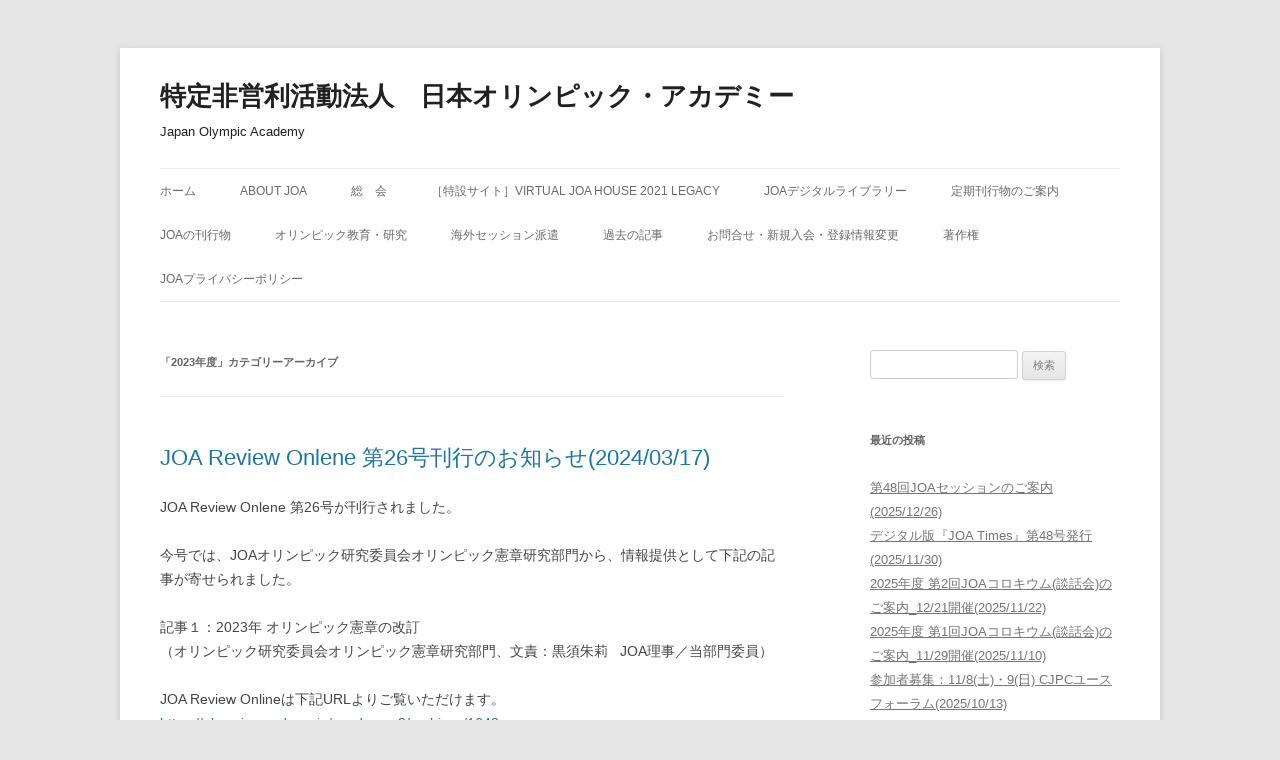

--- FILE ---
content_type: text/html; charset=UTF-8
request_url: https://olympic-academy.jp/category/%E3%82%AA%E3%83%AA%E3%83%B3%E3%83%94%E3%83%83%E3%82%AF%E6%95%99%E8%82%B2%E3%83%BB%E7%A0%94%E7%A9%B6/joa%E3%82%B3%E3%83%AD%E3%82%AD%E3%82%A6%E3%83%A0/2023%E5%B9%B4%E5%BA%A6/
body_size: 57574
content:
<!DOCTYPE html>
<!--[if IE 7]>
<html class="ie ie7" lang="ja">
<![endif]-->
<!--[if IE 8]>
<html class="ie ie8" lang="ja">
<![endif]-->
<!--[if !(IE 7) & !(IE 8)]><!-->
<html lang="ja">
<!--<![endif]-->
<head>
<meta charset="UTF-8" />
<meta name="viewport" content="width=device-width" />
<title>2023年度 | 特定非営利活動法人　日本オリンピック・アカデミー</title>
<link rel="profile" href="https://gmpg.org/xfn/11" />
<link rel="pingback" href="https://olympic-academy.jp/wordpress/xmlrpc.php">
<!--[if lt IE 9]>
<script src="https://olympic-academy.jp/wordpress/wp-content/themes/twentytwelve/js/html5.js?ver=3.7.0" type="text/javascript"></script>
<![endif]-->
<meta name='robots' content='max-image-preview:large' />
<link rel="alternate" type="application/rss+xml" title="特定非営利活動法人　日本オリンピック・アカデミー &raquo; フィード" href="https://olympic-academy.jp/feed/" />
<link rel="alternate" type="application/rss+xml" title="特定非営利活動法人　日本オリンピック・アカデミー &raquo; コメントフィード" href="https://olympic-academy.jp/comments/feed/" />
<link rel="alternate" type="application/rss+xml" title="特定非営利活動法人　日本オリンピック・アカデミー &raquo; 2023年度 カテゴリーのフィード" href="https://olympic-academy.jp/category/%e3%82%aa%e3%83%aa%e3%83%b3%e3%83%94%e3%83%83%e3%82%af%e6%95%99%e8%82%b2%e3%83%bb%e7%a0%94%e7%a9%b6/joa%e3%82%b3%e3%83%ad%e3%82%ad%e3%82%a6%e3%83%a0/2023%e5%b9%b4%e5%ba%a6/feed/" />
<script type="text/javascript">
/* <![CDATA[ */
window._wpemojiSettings = {"baseUrl":"https:\/\/s.w.org\/images\/core\/emoji\/15.0.3\/72x72\/","ext":".png","svgUrl":"https:\/\/s.w.org\/images\/core\/emoji\/15.0.3\/svg\/","svgExt":".svg","source":{"concatemoji":"https:\/\/olympic-academy.jp\/wordpress\/wp-includes\/js\/wp-emoji-release.min.js?ver=6.5.7"}};
/*! This file is auto-generated */
!function(i,n){var o,s,e;function c(e){try{var t={supportTests:e,timestamp:(new Date).valueOf()};sessionStorage.setItem(o,JSON.stringify(t))}catch(e){}}function p(e,t,n){e.clearRect(0,0,e.canvas.width,e.canvas.height),e.fillText(t,0,0);var t=new Uint32Array(e.getImageData(0,0,e.canvas.width,e.canvas.height).data),r=(e.clearRect(0,0,e.canvas.width,e.canvas.height),e.fillText(n,0,0),new Uint32Array(e.getImageData(0,0,e.canvas.width,e.canvas.height).data));return t.every(function(e,t){return e===r[t]})}function u(e,t,n){switch(t){case"flag":return n(e,"\ud83c\udff3\ufe0f\u200d\u26a7\ufe0f","\ud83c\udff3\ufe0f\u200b\u26a7\ufe0f")?!1:!n(e,"\ud83c\uddfa\ud83c\uddf3","\ud83c\uddfa\u200b\ud83c\uddf3")&&!n(e,"\ud83c\udff4\udb40\udc67\udb40\udc62\udb40\udc65\udb40\udc6e\udb40\udc67\udb40\udc7f","\ud83c\udff4\u200b\udb40\udc67\u200b\udb40\udc62\u200b\udb40\udc65\u200b\udb40\udc6e\u200b\udb40\udc67\u200b\udb40\udc7f");case"emoji":return!n(e,"\ud83d\udc26\u200d\u2b1b","\ud83d\udc26\u200b\u2b1b")}return!1}function f(e,t,n){var r="undefined"!=typeof WorkerGlobalScope&&self instanceof WorkerGlobalScope?new OffscreenCanvas(300,150):i.createElement("canvas"),a=r.getContext("2d",{willReadFrequently:!0}),o=(a.textBaseline="top",a.font="600 32px Arial",{});return e.forEach(function(e){o[e]=t(a,e,n)}),o}function t(e){var t=i.createElement("script");t.src=e,t.defer=!0,i.head.appendChild(t)}"undefined"!=typeof Promise&&(o="wpEmojiSettingsSupports",s=["flag","emoji"],n.supports={everything:!0,everythingExceptFlag:!0},e=new Promise(function(e){i.addEventListener("DOMContentLoaded",e,{once:!0})}),new Promise(function(t){var n=function(){try{var e=JSON.parse(sessionStorage.getItem(o));if("object"==typeof e&&"number"==typeof e.timestamp&&(new Date).valueOf()<e.timestamp+604800&&"object"==typeof e.supportTests)return e.supportTests}catch(e){}return null}();if(!n){if("undefined"!=typeof Worker&&"undefined"!=typeof OffscreenCanvas&&"undefined"!=typeof URL&&URL.createObjectURL&&"undefined"!=typeof Blob)try{var e="postMessage("+f.toString()+"("+[JSON.stringify(s),u.toString(),p.toString()].join(",")+"));",r=new Blob([e],{type:"text/javascript"}),a=new Worker(URL.createObjectURL(r),{name:"wpTestEmojiSupports"});return void(a.onmessage=function(e){c(n=e.data),a.terminate(),t(n)})}catch(e){}c(n=f(s,u,p))}t(n)}).then(function(e){for(var t in e)n.supports[t]=e[t],n.supports.everything=n.supports.everything&&n.supports[t],"flag"!==t&&(n.supports.everythingExceptFlag=n.supports.everythingExceptFlag&&n.supports[t]);n.supports.everythingExceptFlag=n.supports.everythingExceptFlag&&!n.supports.flag,n.DOMReady=!1,n.readyCallback=function(){n.DOMReady=!0}}).then(function(){return e}).then(function(){var e;n.supports.everything||(n.readyCallback(),(e=n.source||{}).concatemoji?t(e.concatemoji):e.wpemoji&&e.twemoji&&(t(e.twemoji),t(e.wpemoji)))}))}((window,document),window._wpemojiSettings);
/* ]]> */
</script>
<style id='wp-emoji-styles-inline-css' type='text/css'>

	img.wp-smiley, img.emoji {
		display: inline !important;
		border: none !important;
		box-shadow: none !important;
		height: 1em !important;
		width: 1em !important;
		margin: 0 0.07em !important;
		vertical-align: -0.1em !important;
		background: none !important;
		padding: 0 !important;
	}
</style>
<link rel='stylesheet' id='wp-block-library-css' href='https://olympic-academy.jp/wordpress/wp-includes/css/dist/block-library/style.min.css?ver=6.5.7' type='text/css' media='all' />
<style id='wp-block-library-theme-inline-css' type='text/css'>
.wp-block-audio figcaption{color:#555;font-size:13px;text-align:center}.is-dark-theme .wp-block-audio figcaption{color:#ffffffa6}.wp-block-audio{margin:0 0 1em}.wp-block-code{border:1px solid #ccc;border-radius:4px;font-family:Menlo,Consolas,monaco,monospace;padding:.8em 1em}.wp-block-embed figcaption{color:#555;font-size:13px;text-align:center}.is-dark-theme .wp-block-embed figcaption{color:#ffffffa6}.wp-block-embed{margin:0 0 1em}.blocks-gallery-caption{color:#555;font-size:13px;text-align:center}.is-dark-theme .blocks-gallery-caption{color:#ffffffa6}.wp-block-image figcaption{color:#555;font-size:13px;text-align:center}.is-dark-theme .wp-block-image figcaption{color:#ffffffa6}.wp-block-image{margin:0 0 1em}.wp-block-pullquote{border-bottom:4px solid;border-top:4px solid;color:currentColor;margin-bottom:1.75em}.wp-block-pullquote cite,.wp-block-pullquote footer,.wp-block-pullquote__citation{color:currentColor;font-size:.8125em;font-style:normal;text-transform:uppercase}.wp-block-quote{border-left:.25em solid;margin:0 0 1.75em;padding-left:1em}.wp-block-quote cite,.wp-block-quote footer{color:currentColor;font-size:.8125em;font-style:normal;position:relative}.wp-block-quote.has-text-align-right{border-left:none;border-right:.25em solid;padding-left:0;padding-right:1em}.wp-block-quote.has-text-align-center{border:none;padding-left:0}.wp-block-quote.is-large,.wp-block-quote.is-style-large,.wp-block-quote.is-style-plain{border:none}.wp-block-search .wp-block-search__label{font-weight:700}.wp-block-search__button{border:1px solid #ccc;padding:.375em .625em}:where(.wp-block-group.has-background){padding:1.25em 2.375em}.wp-block-separator.has-css-opacity{opacity:.4}.wp-block-separator{border:none;border-bottom:2px solid;margin-left:auto;margin-right:auto}.wp-block-separator.has-alpha-channel-opacity{opacity:1}.wp-block-separator:not(.is-style-wide):not(.is-style-dots){width:100px}.wp-block-separator.has-background:not(.is-style-dots){border-bottom:none;height:1px}.wp-block-separator.has-background:not(.is-style-wide):not(.is-style-dots){height:2px}.wp-block-table{margin:0 0 1em}.wp-block-table td,.wp-block-table th{word-break:normal}.wp-block-table figcaption{color:#555;font-size:13px;text-align:center}.is-dark-theme .wp-block-table figcaption{color:#ffffffa6}.wp-block-video figcaption{color:#555;font-size:13px;text-align:center}.is-dark-theme .wp-block-video figcaption{color:#ffffffa6}.wp-block-video{margin:0 0 1em}.wp-block-template-part.has-background{margin-bottom:0;margin-top:0;padding:1.25em 2.375em}
</style>
<style id='filebird-block-filebird-gallery-style-inline-css' type='text/css'>
ul.filebird-block-filebird-gallery{margin:auto!important;padding:0!important;width:100%}ul.filebird-block-filebird-gallery.layout-grid{display:grid;grid-gap:20px;align-items:stretch;grid-template-columns:repeat(var(--columns),1fr);justify-items:stretch}ul.filebird-block-filebird-gallery.layout-grid li img{border:1px solid #ccc;box-shadow:2px 2px 6px 0 rgba(0,0,0,.3);height:100%;max-width:100%;-o-object-fit:cover;object-fit:cover;width:100%}ul.filebird-block-filebird-gallery.layout-masonry{-moz-column-count:var(--columns);-moz-column-gap:var(--space);column-gap:var(--space);-moz-column-width:var(--min-width);columns:var(--min-width) var(--columns);display:block;overflow:auto}ul.filebird-block-filebird-gallery.layout-masonry li{margin-bottom:var(--space)}ul.filebird-block-filebird-gallery li{list-style:none}ul.filebird-block-filebird-gallery li figure{height:100%;margin:0;padding:0;position:relative;width:100%}ul.filebird-block-filebird-gallery li figure figcaption{background:linear-gradient(0deg,rgba(0,0,0,.7),rgba(0,0,0,.3) 70%,transparent);bottom:0;box-sizing:border-box;color:#fff;font-size:.8em;margin:0;max-height:100%;overflow:auto;padding:3em .77em .7em;position:absolute;text-align:center;width:100%;z-index:2}ul.filebird-block-filebird-gallery li figure figcaption a{color:inherit}

</style>
<style id='classic-theme-styles-inline-css' type='text/css'>
/*! This file is auto-generated */
.wp-block-button__link{color:#fff;background-color:#32373c;border-radius:9999px;box-shadow:none;text-decoration:none;padding:calc(.667em + 2px) calc(1.333em + 2px);font-size:1.125em}.wp-block-file__button{background:#32373c;color:#fff;text-decoration:none}
</style>
<style id='global-styles-inline-css' type='text/css'>
body{--wp--preset--color--black: #000000;--wp--preset--color--cyan-bluish-gray: #abb8c3;--wp--preset--color--white: #fff;--wp--preset--color--pale-pink: #f78da7;--wp--preset--color--vivid-red: #cf2e2e;--wp--preset--color--luminous-vivid-orange: #ff6900;--wp--preset--color--luminous-vivid-amber: #fcb900;--wp--preset--color--light-green-cyan: #7bdcb5;--wp--preset--color--vivid-green-cyan: #00d084;--wp--preset--color--pale-cyan-blue: #8ed1fc;--wp--preset--color--vivid-cyan-blue: #0693e3;--wp--preset--color--vivid-purple: #9b51e0;--wp--preset--color--blue: #21759b;--wp--preset--color--dark-gray: #444;--wp--preset--color--medium-gray: #9f9f9f;--wp--preset--color--light-gray: #e6e6e6;--wp--preset--gradient--vivid-cyan-blue-to-vivid-purple: linear-gradient(135deg,rgba(6,147,227,1) 0%,rgb(155,81,224) 100%);--wp--preset--gradient--light-green-cyan-to-vivid-green-cyan: linear-gradient(135deg,rgb(122,220,180) 0%,rgb(0,208,130) 100%);--wp--preset--gradient--luminous-vivid-amber-to-luminous-vivid-orange: linear-gradient(135deg,rgba(252,185,0,1) 0%,rgba(255,105,0,1) 100%);--wp--preset--gradient--luminous-vivid-orange-to-vivid-red: linear-gradient(135deg,rgba(255,105,0,1) 0%,rgb(207,46,46) 100%);--wp--preset--gradient--very-light-gray-to-cyan-bluish-gray: linear-gradient(135deg,rgb(238,238,238) 0%,rgb(169,184,195) 100%);--wp--preset--gradient--cool-to-warm-spectrum: linear-gradient(135deg,rgb(74,234,220) 0%,rgb(151,120,209) 20%,rgb(207,42,186) 40%,rgb(238,44,130) 60%,rgb(251,105,98) 80%,rgb(254,248,76) 100%);--wp--preset--gradient--blush-light-purple: linear-gradient(135deg,rgb(255,206,236) 0%,rgb(152,150,240) 100%);--wp--preset--gradient--blush-bordeaux: linear-gradient(135deg,rgb(254,205,165) 0%,rgb(254,45,45) 50%,rgb(107,0,62) 100%);--wp--preset--gradient--luminous-dusk: linear-gradient(135deg,rgb(255,203,112) 0%,rgb(199,81,192) 50%,rgb(65,88,208) 100%);--wp--preset--gradient--pale-ocean: linear-gradient(135deg,rgb(255,245,203) 0%,rgb(182,227,212) 50%,rgb(51,167,181) 100%);--wp--preset--gradient--electric-grass: linear-gradient(135deg,rgb(202,248,128) 0%,rgb(113,206,126) 100%);--wp--preset--gradient--midnight: linear-gradient(135deg,rgb(2,3,129) 0%,rgb(40,116,252) 100%);--wp--preset--font-size--small: 13px;--wp--preset--font-size--medium: 20px;--wp--preset--font-size--large: 36px;--wp--preset--font-size--x-large: 42px;--wp--preset--spacing--20: 0.44rem;--wp--preset--spacing--30: 0.67rem;--wp--preset--spacing--40: 1rem;--wp--preset--spacing--50: 1.5rem;--wp--preset--spacing--60: 2.25rem;--wp--preset--spacing--70: 3.38rem;--wp--preset--spacing--80: 5.06rem;--wp--preset--shadow--natural: 6px 6px 9px rgba(0, 0, 0, 0.2);--wp--preset--shadow--deep: 12px 12px 50px rgba(0, 0, 0, 0.4);--wp--preset--shadow--sharp: 6px 6px 0px rgba(0, 0, 0, 0.2);--wp--preset--shadow--outlined: 6px 6px 0px -3px rgba(255, 255, 255, 1), 6px 6px rgba(0, 0, 0, 1);--wp--preset--shadow--crisp: 6px 6px 0px rgba(0, 0, 0, 1);}:where(.is-layout-flex){gap: 0.5em;}:where(.is-layout-grid){gap: 0.5em;}body .is-layout-flex{display: flex;}body .is-layout-flex{flex-wrap: wrap;align-items: center;}body .is-layout-flex > *{margin: 0;}body .is-layout-grid{display: grid;}body .is-layout-grid > *{margin: 0;}:where(.wp-block-columns.is-layout-flex){gap: 2em;}:where(.wp-block-columns.is-layout-grid){gap: 2em;}:where(.wp-block-post-template.is-layout-flex){gap: 1.25em;}:where(.wp-block-post-template.is-layout-grid){gap: 1.25em;}.has-black-color{color: var(--wp--preset--color--black) !important;}.has-cyan-bluish-gray-color{color: var(--wp--preset--color--cyan-bluish-gray) !important;}.has-white-color{color: var(--wp--preset--color--white) !important;}.has-pale-pink-color{color: var(--wp--preset--color--pale-pink) !important;}.has-vivid-red-color{color: var(--wp--preset--color--vivid-red) !important;}.has-luminous-vivid-orange-color{color: var(--wp--preset--color--luminous-vivid-orange) !important;}.has-luminous-vivid-amber-color{color: var(--wp--preset--color--luminous-vivid-amber) !important;}.has-light-green-cyan-color{color: var(--wp--preset--color--light-green-cyan) !important;}.has-vivid-green-cyan-color{color: var(--wp--preset--color--vivid-green-cyan) !important;}.has-pale-cyan-blue-color{color: var(--wp--preset--color--pale-cyan-blue) !important;}.has-vivid-cyan-blue-color{color: var(--wp--preset--color--vivid-cyan-blue) !important;}.has-vivid-purple-color{color: var(--wp--preset--color--vivid-purple) !important;}.has-black-background-color{background-color: var(--wp--preset--color--black) !important;}.has-cyan-bluish-gray-background-color{background-color: var(--wp--preset--color--cyan-bluish-gray) !important;}.has-white-background-color{background-color: var(--wp--preset--color--white) !important;}.has-pale-pink-background-color{background-color: var(--wp--preset--color--pale-pink) !important;}.has-vivid-red-background-color{background-color: var(--wp--preset--color--vivid-red) !important;}.has-luminous-vivid-orange-background-color{background-color: var(--wp--preset--color--luminous-vivid-orange) !important;}.has-luminous-vivid-amber-background-color{background-color: var(--wp--preset--color--luminous-vivid-amber) !important;}.has-light-green-cyan-background-color{background-color: var(--wp--preset--color--light-green-cyan) !important;}.has-vivid-green-cyan-background-color{background-color: var(--wp--preset--color--vivid-green-cyan) !important;}.has-pale-cyan-blue-background-color{background-color: var(--wp--preset--color--pale-cyan-blue) !important;}.has-vivid-cyan-blue-background-color{background-color: var(--wp--preset--color--vivid-cyan-blue) !important;}.has-vivid-purple-background-color{background-color: var(--wp--preset--color--vivid-purple) !important;}.has-black-border-color{border-color: var(--wp--preset--color--black) !important;}.has-cyan-bluish-gray-border-color{border-color: var(--wp--preset--color--cyan-bluish-gray) !important;}.has-white-border-color{border-color: var(--wp--preset--color--white) !important;}.has-pale-pink-border-color{border-color: var(--wp--preset--color--pale-pink) !important;}.has-vivid-red-border-color{border-color: var(--wp--preset--color--vivid-red) !important;}.has-luminous-vivid-orange-border-color{border-color: var(--wp--preset--color--luminous-vivid-orange) !important;}.has-luminous-vivid-amber-border-color{border-color: var(--wp--preset--color--luminous-vivid-amber) !important;}.has-light-green-cyan-border-color{border-color: var(--wp--preset--color--light-green-cyan) !important;}.has-vivid-green-cyan-border-color{border-color: var(--wp--preset--color--vivid-green-cyan) !important;}.has-pale-cyan-blue-border-color{border-color: var(--wp--preset--color--pale-cyan-blue) !important;}.has-vivid-cyan-blue-border-color{border-color: var(--wp--preset--color--vivid-cyan-blue) !important;}.has-vivid-purple-border-color{border-color: var(--wp--preset--color--vivid-purple) !important;}.has-vivid-cyan-blue-to-vivid-purple-gradient-background{background: var(--wp--preset--gradient--vivid-cyan-blue-to-vivid-purple) !important;}.has-light-green-cyan-to-vivid-green-cyan-gradient-background{background: var(--wp--preset--gradient--light-green-cyan-to-vivid-green-cyan) !important;}.has-luminous-vivid-amber-to-luminous-vivid-orange-gradient-background{background: var(--wp--preset--gradient--luminous-vivid-amber-to-luminous-vivid-orange) !important;}.has-luminous-vivid-orange-to-vivid-red-gradient-background{background: var(--wp--preset--gradient--luminous-vivid-orange-to-vivid-red) !important;}.has-very-light-gray-to-cyan-bluish-gray-gradient-background{background: var(--wp--preset--gradient--very-light-gray-to-cyan-bluish-gray) !important;}.has-cool-to-warm-spectrum-gradient-background{background: var(--wp--preset--gradient--cool-to-warm-spectrum) !important;}.has-blush-light-purple-gradient-background{background: var(--wp--preset--gradient--blush-light-purple) !important;}.has-blush-bordeaux-gradient-background{background: var(--wp--preset--gradient--blush-bordeaux) !important;}.has-luminous-dusk-gradient-background{background: var(--wp--preset--gradient--luminous-dusk) !important;}.has-pale-ocean-gradient-background{background: var(--wp--preset--gradient--pale-ocean) !important;}.has-electric-grass-gradient-background{background: var(--wp--preset--gradient--electric-grass) !important;}.has-midnight-gradient-background{background: var(--wp--preset--gradient--midnight) !important;}.has-small-font-size{font-size: var(--wp--preset--font-size--small) !important;}.has-medium-font-size{font-size: var(--wp--preset--font-size--medium) !important;}.has-large-font-size{font-size: var(--wp--preset--font-size--large) !important;}.has-x-large-font-size{font-size: var(--wp--preset--font-size--x-large) !important;}
.wp-block-navigation a:where(:not(.wp-element-button)){color: inherit;}
:where(.wp-block-post-template.is-layout-flex){gap: 1.25em;}:where(.wp-block-post-template.is-layout-grid){gap: 1.25em;}
:where(.wp-block-columns.is-layout-flex){gap: 2em;}:where(.wp-block-columns.is-layout-grid){gap: 2em;}
.wp-block-pullquote{font-size: 1.5em;line-height: 1.6;}
</style>
<link rel='stylesheet' id='twentytwelve-style-css' href='https://olympic-academy.jp/wordpress/wp-content/themes/twentytwelve/style.css?ver=20230328' type='text/css' media='all' />
<link rel='stylesheet' id='twentytwelve-block-style-css' href='https://olympic-academy.jp/wordpress/wp-content/themes/twentytwelve/css/blocks.css?ver=20230213' type='text/css' media='all' />
<!--[if lt IE 9]>
<link rel='stylesheet' id='twentytwelve-ie-css' href='https://olympic-academy.jp/wordpress/wp-content/themes/twentytwelve/css/ie.css?ver=20150214' type='text/css' media='all' />
<![endif]-->
<script type="text/javascript" src="https://olympic-academy.jp/wordpress/wp-includes/js/jquery/jquery.min.js?ver=3.7.1" id="jquery-core-js"></script>
<script type="text/javascript" src="https://olympic-academy.jp/wordpress/wp-includes/js/jquery/jquery-migrate.min.js?ver=3.4.1" id="jquery-migrate-js"></script>
<link rel="https://api.w.org/" href="https://olympic-academy.jp/wp-json/" /><link rel="alternate" type="application/json" href="https://olympic-academy.jp/wp-json/wp/v2/categories/38" /><link rel="EditURI" type="application/rsd+xml" title="RSD" href="https://olympic-academy.jp/wordpress/xmlrpc.php?rsd" />
<meta name="generator" content="WordPress 6.5.7" />

<!-- BEGIN: WP Social Bookmarking Light HEAD --><script>
    (function (d, s, id) {
        var js, fjs = d.getElementsByTagName(s)[0];
        if (d.getElementById(id)) return;
        js = d.createElement(s);
        js.id = id;
        js.src = "//connect.facebook.net/ja_JP/sdk.js#xfbml=1&version=v2.7";
        fjs.parentNode.insertBefore(js, fjs);
    }(document, 'script', 'facebook-jssdk'));
</script>
<style type="text/css">.wp_social_bookmarking_light{
    border: 0 !important;
    padding: 0 !important;
    margin: 0 !important;
}
.wp_social_bookmarking_light div{
    float: left !important;
    border: 0 !important;
    padding: 0 !important;
    margin: 0 5px 0px 0 !important;
    height: 23px !important;
    text-indent: 0 !important;
}
.wp_social_bookmarking_light img{
    border: 0 !important;
    padding: 0;
    margin: 0;
    vertical-align: top !important;
}
.wp_social_bookmarking_light_clear{
    clear: both !important;
}
.wsbl_twitter{
    width: 100px;
}
</style>
<!-- END: WP Social Bookmarking Light HEAD -->
	<style type="text/css" id="twentytwelve-header-css">
			.site-header h1 a,
		.site-header h2 {
			color: #212121;
		}
		</style>
	<link rel="icon" href="https://olympic-academy.jp/wordpress/wp-content/uploads/2020/03/cropped-JOA_logo_2020-32x32.png" sizes="32x32" />
<link rel="icon" href="https://olympic-academy.jp/wordpress/wp-content/uploads/2020/03/cropped-JOA_logo_2020-192x192.png" sizes="192x192" />
<link rel="apple-touch-icon" href="https://olympic-academy.jp/wordpress/wp-content/uploads/2020/03/cropped-JOA_logo_2020-180x180.png" />
<meta name="msapplication-TileImage" content="https://olympic-academy.jp/wordpress/wp-content/uploads/2020/03/cropped-JOA_logo_2020-270x270.png" />
</head>

<body data-rsssl=1 class="archive category category-38 wp-embed-responsive">
<div id="page" class="hfeed site">
	<header id="masthead" class="site-header">
		<hgroup>
			<h1 class="site-title"><a href="https://olympic-academy.jp/" rel="home">特定非営利活動法人　日本オリンピック・アカデミー</a></h1>
			<h2 class="site-description">Japan Olympic Academy</h2>
		</hgroup>

		<nav id="site-navigation" class="main-navigation">
			<button class="menu-toggle">メニュー</button>
			<a class="assistive-text" href="#content">コンテンツへスキップ</a>
			<div class="menu-joa_navi-container"><ul id="menu-joa_navi" class="nav-menu"><li id="menu-item-708" class="menu-item menu-item-type-custom menu-item-object-custom menu-item-home menu-item-708"><a href="https://olympic-academy.jp/">ホーム</a></li>
<li id="menu-item-709" class="menu-item menu-item-type-post_type menu-item-object-page menu-item-has-children menu-item-709"><a href="https://olympic-academy.jp/about-joa/">About JOA</a>
<ul class="sub-menu">
	<li id="menu-item-6371" class="menu-item menu-item-type-post_type menu-item-object-page menu-item-6371"><a href="https://olympic-academy.jp/about-joa/presidential-greeting/">会長挨拶</a></li>
	<li id="menu-item-3590" class="menu-item menu-item-type-post_type menu-item-object-page menu-item-3590"><a href="https://olympic-academy.jp/about-joa/articles/">定款</a></li>
	<li id="menu-item-4582" class="menu-item menu-item-type-post_type menu-item-object-page menu-item-4582"><a href="https://olympic-academy.jp/about-joa/joa-regurations/">規程</a></li>
	<li id="menu-item-6870" class="menu-item menu-item-type-post_type menu-item-object-page menu-item-6870"><a href="https://olympic-academy.jp/about-joa/management-organization-2025/">2025-2026年度JOAの役員と運営体制</a></li>
	<li id="menu-item-5301" class="menu-item menu-item-type-post_type menu-item-object-page menu-item-5301"><a href="https://olympic-academy.jp/about-joa/management-organization-2-2-2/">過去のJOAの役員と運営体制</a></li>
	<li id="menu-item-3589" class="menu-item menu-item-type-post_type menu-item-object-page menu-item-3589"><a href="https://olympic-academy.jp/about-joa/pn/">電子公告</a></li>
	<li id="menu-item-7057" class="menu-item menu-item-type-post_type menu-item-object-page menu-item-7057"><a href="https://olympic-academy.jp/about-joa/action_plan/">活動計画</a></li>
	<li id="menu-item-5086" class="menu-item menu-item-type-post_type menu-item-object-page menu-item-5086"><a href="https://olympic-academy.jp/joa-statement-20210224/">オリンピズムにもとづきジェンダー平等および多様性の尊重をめざす JOAステートメント</a></li>
</ul>
</li>
<li id="menu-item-6233" class="menu-item menu-item-type-post_type menu-item-object-page menu-item-has-children menu-item-6233"><a href="https://olympic-academy.jp/general-assembly-2/">総　会</a>
<ul class="sub-menu">
	<li id="menu-item-2052" class="menu-item menu-item-type-post_type menu-item-object-page menu-item-2052"><a href="https://olympic-academy.jp/past-general-assembly/">過去の総会</a></li>
</ul>
</li>
<li id="menu-item-4539" class="menu-item menu-item-type-post_type menu-item-object-page menu-item-4539"><a href="https://olympic-academy.jp/2020joahouse/">［特設サイト］Virtual JOA HOUSE 2021 Legacy</a></li>
<li id="menu-item-715" class="menu-item menu-item-type-post_type menu-item-object-page menu-item-has-children menu-item-715"><a href="https://olympic-academy.jp/joa_digitallibrary/">JOAデジタルライブラリー</a>
<ul class="sub-menu">
	<li id="menu-item-739" class="menu-item menu-item-type-post_type menu-item-object-page menu-item-739"><a href="https://olympic-academy.jp/joa_digitallibrary/joa_digitalmaterial/">JOAデジタル資料</a></li>
	<li id="menu-item-716" class="menu-item menu-item-type-post_type menu-item-object-page menu-item-has-children menu-item-716"><a href="https://olympic-academy.jp/joa_digitallibrary/joa-times-digital/">JOA Times デジタル</a>
	<ul class="sub-menu">
		<li id="menu-item-6704" class="menu-item menu-item-type-post_type menu-item-object-page menu-item-6704"><a href="https://olympic-academy.jp/joa_digitallibrary/joa-times-digital/joa-times-backnumber/">JOA Times バックナンバー</a></li>
	</ul>
</li>
	<li id="menu-item-717" class="menu-item menu-item-type-post_type menu-item-object-page menu-item-717"><a href="https://olympic-academy.jp/joa_digitallibrary/joa-review-online/">JOA Review Online</a></li>
</ul>
</li>
<li id="menu-item-713" class="menu-item menu-item-type-post_type menu-item-object-page menu-item-713"><a href="https://olympic-academy.jp/%e5%ae%9a%e6%9c%9f%e5%88%8a%e8%a1%8c%e7%89%a9%e3%81%ae%e3%81%94%e6%a1%88%e5%86%85/">定期刊行物のご案内</a></li>
<li id="menu-item-889" class="menu-item menu-item-type-post_type menu-item-object-page menu-item-889"><a href="https://olympic-academy.jp/publications/">JOAの刊行物</a></li>
<li id="menu-item-719" class="menu-item menu-item-type-taxonomy menu-item-object-category current-category-ancestor menu-item-has-children menu-item-719"><a href="https://olympic-academy.jp/category/%e3%82%aa%e3%83%aa%e3%83%b3%e3%83%94%e3%83%83%e3%82%af%e6%95%99%e8%82%b2%e3%83%bb%e7%a0%94%e7%a9%b6/">オリンピック教育・研究</a>
<ul class="sub-menu">
	<li id="menu-item-724" class="menu-item menu-item-type-taxonomy menu-item-object-category menu-item-724"><a href="https://olympic-academy.jp/category/joa%e3%82%bb%e3%83%83%e3%82%b7%e3%83%a7%e3%83%b3/">JOAセッション</a></li>
	<li id="menu-item-720" class="menu-item menu-item-type-taxonomy menu-item-object-category current-category-ancestor menu-item-720"><a href="https://olympic-academy.jp/category/%e3%82%aa%e3%83%aa%e3%83%b3%e3%83%94%e3%83%83%e3%82%af%e6%95%99%e8%82%b2%e3%83%bb%e7%a0%94%e7%a9%b6/joa%e3%82%b3%e3%83%ad%e3%82%ad%e3%82%a6%e3%83%a0/">JOAコロキウム</a></li>
	<li id="menu-item-721" class="menu-item menu-item-type-taxonomy menu-item-object-category menu-item-721"><a href="https://olympic-academy.jp/category/%e3%82%aa%e3%83%aa%e3%83%b3%e3%83%94%e3%83%83%e3%82%af%e6%95%99%e8%82%b2%e3%83%bb%e7%a0%94%e7%a9%b6/%e3%83%ac%e3%82%af%e3%83%81%e3%83%a5%e3%82%a2%e3%83%bc/">レクチュアー</a></li>
	<li id="menu-item-722" class="menu-item menu-item-type-taxonomy menu-item-object-category menu-item-722"><a href="https://olympic-academy.jp/category/%e3%82%aa%e3%83%aa%e3%83%b3%e3%83%94%e3%83%83%e3%82%af%e6%95%99%e8%82%b2%e3%83%bb%e7%a0%94%e7%a9%b6/%e3%82%bb%e3%83%9f%e3%83%8a%e3%83%bc/">セミナー</a></li>
	<li id="menu-item-723" class="menu-item menu-item-type-taxonomy menu-item-object-category menu-item-723"><a href="https://olympic-academy.jp/category/%e3%82%aa%e3%83%aa%e3%83%b3%e3%83%94%e3%83%83%e3%82%af%e6%95%99%e8%82%b2%e3%83%bb%e7%a0%94%e7%a9%b6/%e7%a0%94%e7%a9%b6%e4%bc%9a%e3%83%bb%e8%ac%9b%e6%bc%94%e4%bc%9a/">研究会・講演会</a></li>
</ul>
</li>
<li id="menu-item-991" class="menu-item menu-item-type-taxonomy menu-item-object-category menu-item-991"><a href="https://olympic-academy.jp/category/%e6%b5%b7%e5%a4%96%e3%82%bb%e3%83%83%e3%82%b7%e3%83%a7%e3%83%b3%e6%b4%be%e9%81%a3/">海外セッション派遣</a></li>
<li id="menu-item-5089" class="menu-item menu-item-type-post_type menu-item-object-page menu-item-5089"><a href="https://olympic-academy.jp/past-articles/">過去の記事</a></li>
<li id="menu-item-712" class="menu-item menu-item-type-post_type menu-item-object-page menu-item-712"><a href="https://olympic-academy.jp/about-joa/information/">お問合せ・新規入会・登録情報変更</a></li>
<li id="menu-item-718" class="menu-item menu-item-type-post_type menu-item-object-page menu-item-718"><a href="https://olympic-academy.jp/joa-copyright/">著作権</a></li>
<li id="menu-item-6564" class="menu-item menu-item-type-post_type menu-item-object-page menu-item-6564"><a href="https://olympic-academy.jp/joa_privacy_policy/">JOAプライバシーポリシー</a></li>
</ul></div>		</nav><!-- #site-navigation -->

			</header><!-- #masthead -->

	<div id="main" class="wrapper">

	<section id="primary" class="site-content">
		<div id="content" role="main">

					<header class="archive-header">
				<h1 class="archive-title">
				「<span>2023年度</span>」カテゴリーアーカイブ				</h1>

						</header><!-- .archive-header -->

			
	<article id="post-6552" class="post-6552 post type-post status-publish format-standard hentry category-38 category-joa category-2">
				<header class="entry-header">
			
						<h1 class="entry-title">
				<a href="https://olympic-academy.jp/2024/03/joa-review-onlene-vol26/" rel="bookmark">JOA Review Onlene 第26号刊行のお知らせ(2024/03/17)</a>
			</h1>
								</header><!-- .entry-header -->

				<div class="entry-content">
			<p>JOA Review Onlene 第26号が刊行されました。</p>
<p>今号では、JOAオリンピック研究委員会オリンピック憲章研究部門から、情報提供として下記の記事が寄せられました。</p>
<p>記事１：2023年 オリンピック憲章の改訂<br />
（オリンピック研究委員会オリンピック憲章研究部門、文責：黒須朱莉   JOA理事／当部門委員）</p>
<p>JOA Review Onlineは下記URLよりご覧いただけます。<br />
<a href="https://olympic-academy.jp/wordpress2/archives/1648">https://olympic-academy.jp/wordpress2/archives/1648</a></p>
					</div><!-- .entry-content -->
		
		<footer class="entry-meta">
			カテゴリー: <a href="https://olympic-academy.jp/category/%e3%82%aa%e3%83%aa%e3%83%b3%e3%83%94%e3%83%83%e3%82%af%e6%95%99%e8%82%b2%e3%83%bb%e7%a0%94%e7%a9%b6/joa%e3%82%b3%e3%83%ad%e3%82%ad%e3%82%a6%e3%83%a0/2023%e5%b9%b4%e5%ba%a6/" rel="category tag">2023年度</a>、<a href="https://olympic-academy.jp/category/joa%e3%81%ae%e5%87%ba%e7%89%88%e7%89%a9/" rel="category tag">JOAの出版物</a>、<a href="https://olympic-academy.jp/category/%e3%81%8a%e7%9f%a5%e3%82%89%e3%81%9b/" rel="category tag">お知らせ</a> | 投稿日: <a href="https://olympic-academy.jp/2024/03/joa-review-onlene-vol26/" title="8:31 PM" rel="bookmark"><time class="entry-date" datetime="2024-03-18T20:31:54+09:00">2024/03/18</time></a> | <span class="by-author">投稿者: <span class="author vcard"><a class="url fn n" href="https://olympic-academy.jp/author/joa_admin3/" title="joa_admin3 の投稿をすべて表示" rel="author">joa_admin3</a></span></span>								</footer><!-- .entry-meta -->
	</article><!-- #post -->

	<article id="post-6539" class="post-6539 post type-post status-publish format-standard hentry category-38 category-joa">
				<header class="entry-header">
			
						<h1 class="entry-title">
				<a href="https://olympic-academy.jp/2024/01/248colloquium/" rel="bookmark">2023年度 第4回（通算248回）JOAコロキウム［談話会］開催案内（2024/1/18）</a>
			</h1>
								</header><!-- .entry-header -->

				<div class="entry-content">
			<p>JOAオリンピック研究委員会（コロキウム部門）では年度内に、4回のコロキウムを企画しました。新たな委員一同で協力し、これまでのコロキウム委員および参加者のみなさまへ、恩返しの意味も込めて開催したいと存じます。詳細はフライヤーの通りです。<span style="color: #ff0000;"><strong><a style="color: #ff0000;" href="https://olympic-academy.jp/wordpress/wp-content/uploads/2023/11/2023JOAcolloquium_flyer05.pdf">フライヤーはここをクリック</a></strong></span>してください。</p>
<p><strong>〈全4回のコロキウム（談話会）予定〉</strong><br />
　1回目　11/26（日）〈終了〉10名参加（うち非会員2名：一般0名 学生2名）<br />
　2回目　12/17（日）〈終了〉12名参加（うち非会員2名：一般2名 学生0名）<br />
　3回目　1 /13（土） 〈終了〉10名参加（うち非会員1名：一般0名  <span style="color: #333333;">学生1名）</span><br />
　4回目　2 /11（日）  13:00〜14:30</p>
<p><strong>〈第4回（通算248回）開催概要〉<br />
</strong><span style="color: #333333;">・開催日時　：2月11日（日）13:00～14:30</span><br />
<span style="color: #333333;">・開催方法　：オンライン（zoom）、無料</span><br />
<span style="color: #333333;">・話題提供者：黒須 朱莉 会員（びわこ成蹊スポーツ大学：准教授）</span><br />
<span style="color: #333333;">・テーマ　　：オリンピック・ムーブメントと平和</span><br />
<span style="color: #333333;">・内容の概要：</span><br />
<span style="color: #333333;">オリンピック・ムーブメントの目的は、「平和でより良い世界の構築に貢献すること」であり、ムーブメントの「頂点」をなす活動として、オリンピック競技大会は位置づけられています。しかし、実際のオリンピックは、そうした理念と現実との乖離のなかで葛藤を抱えてきました。</span><br />
<span style="color: #333333;">オリンピック・ムーブメントと平和を考える視点は多岐にわたりますが、今回のコロキウムでは、2021年8月に消滅した「オリンピック憲章」規則57に焦点をあてます。この規則57は、国別のメダルランキングを禁止する規定でした。</span><br />
<span style="color: #333333;">まずは、このような規則が定められなければならなかった歴史的な背景に触れながら、オリンピックが抱えてきた葛藤を捉えます。そして、この規則の消滅は、現在のオリンピックのどのような姿を映し出しているのか？みなさんと議論していきたいと思います。</span></p>
<p><strong>〈申し込み方法〉</strong><br />
各日程の2日前の18:00までに、次のURLからお申し込みください。<br />
<span style="color: #0000ff;"><a style="color: #0000ff;" href="https://forms.gle/wwJ5kcsSafNMLqJY7" target="_blank" rel="noopener noreferrer" data-auth="NotApplicable" data-linkindex="0">https://forms.gle/wwJ5kcsSafNMLqJY7</a></span></p>
<p>※一度お申し込みくださった方には、以後、継続的にご案内します。<br />
※お問い合わせは、上記フォームの備考欄、またはコロキウム専用メールアドレスで承ります。joa_colloquium＊olympic-academy.jp（＊を@にしてメールを送信して下さい）<br />
※ご登録情報は、開催情報のご案内と、会の質の向上のみに使用させていただきます。<br />
※会の質の向上のために録画させていただくことをご承知おきください。 再配信はありません。</p>
<p>委員一同、コロキウム開催当日にみなさまと談話（情報・意見交換）できることを心待ちにしております。</p>
<p>青柳 秀幸（オリンピック研究委員会副委員長、コロキウム部門責任者）</p>
					</div><!-- .entry-content -->
		
		<footer class="entry-meta">
			カテゴリー: <a href="https://olympic-academy.jp/category/%e3%82%aa%e3%83%aa%e3%83%b3%e3%83%94%e3%83%83%e3%82%af%e6%95%99%e8%82%b2%e3%83%bb%e7%a0%94%e7%a9%b6/joa%e3%82%b3%e3%83%ad%e3%82%ad%e3%82%a6%e3%83%a0/2023%e5%b9%b4%e5%ba%a6/" rel="category tag">2023年度</a>、<a href="https://olympic-academy.jp/category/%e3%82%aa%e3%83%aa%e3%83%b3%e3%83%94%e3%83%83%e3%82%af%e6%95%99%e8%82%b2%e3%83%bb%e7%a0%94%e7%a9%b6/joa%e3%82%b3%e3%83%ad%e3%82%ad%e3%82%a6%e3%83%a0/" rel="category tag">JOAコロキウム</a> | 投稿日: <a href="https://olympic-academy.jp/2024/01/248colloquium/" title="12:12 PM" rel="bookmark"><time class="entry-date" datetime="2024-01-18T12:12:25+09:00">2024/01/18</time></a> | <span class="by-author">投稿者: <span class="author vcard"><a class="url fn n" href="https://olympic-academy.jp/author/joa_admin3/" title="joa_admin3 の投稿をすべて表示" rel="author">joa_admin3</a></span></span>								</footer><!-- .entry-meta -->
	</article><!-- #post -->

	<article id="post-6523" class="post-6523 post type-post status-publish format-standard hentry category-38 category-joa">
				<header class="entry-header">
			
						<h1 class="entry-title">
				<a href="https://olympic-academy.jp/2023/12/247colloquium/" rel="bookmark">2023年度 第3回（通算247回）JOAコロキウム［談話会］開催案内（2023/12/26）</a>
			</h1>
								</header><!-- .entry-header -->

				<div class="entry-content">
			<p>JOAオリンピック研究委員会（コロキウム部門）では年度内に、4回のコロキウムを企画しました。新たな委員一同で協力し、これまでのコロキウム委員および参加者のみなさまへ、恩返しの意味も込めて開催したいと存じます。詳細はフライヤーの通りです。<span style="color: #ff0000;"><strong><a style="color: #ff0000;" href="https://olympic-academy.jp/wordpress/wp-content/uploads/2023/11/2023JOAcolloquium_flyer05.pdf">フライヤーはここをクリック</a></strong></span>してください。</p>
<p><strong>〈全4回のコロキウム（談話会）予定〉</strong><br />
　1回目　11/26（日）〈終了〉10名参加（うち非会員2名：一般0名 学生2名）<br />
　2回目　12/17（日）〈終了〉12名参加（うち非会員2名：一般2名 学生0名）<br />
　3回目　1/13（土）  13:00〜14:30<br />
　4回目　2/11（日）  13:00〜14:30</p>
<p><strong>〈第3回（通算247回）開催概要〉</strong><br />
・開催日時　：1/13（日）13:00～14:30<br />
・開催方法　：オンライン（zoom）、無料<br />
・話題提供者：藤木 悠 会員（東海大学大学院：博士前期課程 修了）<br />
・テーマ　　：オリンピック競技大会における芸術プログラム<br />
・内容の概要：<br />
1896年から始まったオリンピック競技大会。私たちは世界トップレベルのアスリートたちが躍動する姿に魅了されてきました。<br />
「オリンピックといえばスポーツ」と連想されがちですが、オリンピック競技大会では「芸術プログラム」という芸術・文化に関する取組も行われています。<br />
1912年ストックホルム大会から1948年ロンドン大会までは、芸術作品を審査した「芸術競技」が催されていました。<br />
その後、芸術プログラムは、開催国の芸術・文化を発信することが中心となり、「芸術展示」や「文化プログラム」として展開されてきました。<br />
今回の発表では芸術プログラムの変遷を紹介させていただきます。<br />
オリンピックにおける芸術・文化の果たす役割について、皆様と考えや知見を深められたらと思っております。</p>
<p><strong>〈申し込み方法〉</strong><br />
各日程の2日前の18:00までに、次のURLからお申し込みください。<br />
<a href="https://forms.gle/wwJ5kcsSafNMLqJY7" target="_blank" rel="noopener noreferrer" data-auth="NotApplicable" data-linkindex="0">https://forms.gle/wwJ5kcsSafNMLqJY7</a></p>
<p>※一度お申し込みくださった方には、以後、継続的にご案内します。<br />
※お問い合わせは、上記フォームの備考欄、またはコロキウム専用メールアドレスで承ります。joa_colloquium＊olympic-academy.jp（＊を@にしてメールを送信して下さい）<br />
※ご登録情報は、開催情報のご案内と、会の質の向上のみに使用させていただきます。<br />
※会の質の向上のために録画させていただくことをご承知おきください。 再配信はありません。</p>
<p>委員一同、コロキウム開催当日にみなさまと談話（情報・意見交換）できることを心待ちにしております。</p>
<p>青柳 秀幸（オリンピック研究委員会副委員長、コロキウム部門責任者）</p>
					</div><!-- .entry-content -->
		
		<footer class="entry-meta">
			カテゴリー: <a href="https://olympic-academy.jp/category/%e3%82%aa%e3%83%aa%e3%83%b3%e3%83%94%e3%83%83%e3%82%af%e6%95%99%e8%82%b2%e3%83%bb%e7%a0%94%e7%a9%b6/joa%e3%82%b3%e3%83%ad%e3%82%ad%e3%82%a6%e3%83%a0/2023%e5%b9%b4%e5%ba%a6/" rel="category tag">2023年度</a>、<a href="https://olympic-academy.jp/category/%e3%82%aa%e3%83%aa%e3%83%b3%e3%83%94%e3%83%83%e3%82%af%e6%95%99%e8%82%b2%e3%83%bb%e7%a0%94%e7%a9%b6/joa%e3%82%b3%e3%83%ad%e3%82%ad%e3%82%a6%e3%83%a0/" rel="category tag">JOAコロキウム</a> | 投稿日: <a href="https://olympic-academy.jp/2023/12/247colloquium/" title="1:53 PM" rel="bookmark"><time class="entry-date" datetime="2023-12-26T13:53:21+09:00">2023/12/26</time></a> | <span class="by-author">投稿者: <span class="author vcard"><a class="url fn n" href="https://olympic-academy.jp/author/joa_admin3/" title="joa_admin3 の投稿をすべて表示" rel="author">joa_admin3</a></span></span>								</footer><!-- .entry-meta -->
	</article><!-- #post -->

	<article id="post-6453" class="post-6453 post type-post status-publish format-standard hentry category-38 category-joa">
				<header class="entry-header">
			
						<h1 class="entry-title">
				<a href="https://olympic-academy.jp/2023/12/245colloquium/" rel="bookmark">2023年度 第2回（通算246回）JOAコロキウム［談話会］開催案内（2023/12/2）</a>
			</h1>
								</header><!-- .entry-header -->

				<div class="entry-content">
			<p>JOAオリンピック研究委員会（コロキウム部門）では年度内に、4回のコロキウムを企画しました。新たな委員一同で協力し、これまでのコロキウム委員および参加者のみなさまへ、恩返しの意味も込めて開催したいと存じます。詳細はフライヤーの通りです。<span style="color: #ff0000;"><strong><a style="color: #ff0000;" href="https://olympic-academy.jp/wordpress/wp-content/uploads/2023/11/2023JOAcolloquium_flyer05.pdf">フライヤーはここをクリック</a></strong></span>してください。</p>
<p><strong>〈全4回のコロキウム（談話会）予定〉</strong><br />
　1回目　11/26（日）〈終了〉10名参加（うち非会員2名（一般0名 学生2名）<br />
　2回目　12/17（日）10:00〜11:30<br />
　3回目　1/13（土）  13:00〜14:30<br />
　4回目　2/11（日）  13:00〜14:30</p>
<p><strong>〈第2回（通算246回）開催概要〉</strong><br />
・開催日時　：12/17（日）10:00～11:30<br />
・開催方法　：オンライン（zoom）、無料<br />
・話題提供者：野上 玲子 会員（江戸川大学：講師）<br />
・テーマ　　：オリンピックと全体主義<br />
・内容の概要：<br />
近代オリンピックの理念は「スポーツを通じて世界平和に寄与すること」ですが、果たして東京2020大会は、どうだったでしょうか。<br />
東京2020大会は、どんなに国民が開催反対を訴えていようとも、強行開催されました。<br />
これは、日本社会の病理構造そのものを露呈する状況であったと同時に、全体主義的な様相も見え隠れしました。<br />
現在、このようなオリンピック（スポーツ）にかかる諸問題と全体主義現象との接点を探りながら、そこに潜在する問題の真意、そしてオリンピックの理念を通じた開催の意義を哲学的な視点から日々研究に取り組んでいます。<br />
皆さまと東京2020大会の振り返りを談話・共有できたらと思います。</p>
<p><strong>〈申し込み方法〉</strong><br />
各日程の2日前の18:00までに、次のURLからお申し込みください。<br />
<a href="https://forms.gle/wwJ5kcsSafNMLqJY7" target="_blank" rel="noopener noreferrer" data-auth="NotApplicable" data-linkindex="0">https://forms.gle/wwJ5kcsSafNMLqJY7</a></p>
<p>※一度お申し込みくださった方には、以後、継続的にご案内します。<br />
※お問い合わせは、上記フォームの備考欄、またはコロキウム専用メールアドレスで承ります。joa_colloquium＊olympic-academy.jp（＊を@にしてメールを送信して下さい）<br />
※ご登録情報は、開催情報のご案内と、会の質の向上のみに使用させていただきます。<br />
※会の質の向上のために録画させていただくことをご承知おきください。 再配信はありません。</p>
<p>委員一同、コロキウム開催当日にみなさまと談話（情報・意見交換）できることを心待ちにしております。</p>
<p>青柳 秀幸（オリンピック研究委員会副委員長、コロキウム部門責任者）</p>
					</div><!-- .entry-content -->
		
		<footer class="entry-meta">
			カテゴリー: <a href="https://olympic-academy.jp/category/%e3%82%aa%e3%83%aa%e3%83%b3%e3%83%94%e3%83%83%e3%82%af%e6%95%99%e8%82%b2%e3%83%bb%e7%a0%94%e7%a9%b6/joa%e3%82%b3%e3%83%ad%e3%82%ad%e3%82%a6%e3%83%a0/2023%e5%b9%b4%e5%ba%a6/" rel="category tag">2023年度</a>、<a href="https://olympic-academy.jp/category/%e3%82%aa%e3%83%aa%e3%83%b3%e3%83%94%e3%83%83%e3%82%af%e6%95%99%e8%82%b2%e3%83%bb%e7%a0%94%e7%a9%b6/joa%e3%82%b3%e3%83%ad%e3%82%ad%e3%82%a6%e3%83%a0/" rel="category tag">JOAコロキウム</a> | 投稿日: <a href="https://olympic-academy.jp/2023/12/245colloquium/" title="9:54 PM" rel="bookmark"><time class="entry-date" datetime="2023-12-02T21:54:02+09:00">2023/12/02</time></a> | <span class="by-author">投稿者: <span class="author vcard"><a class="url fn n" href="https://olympic-academy.jp/author/joa_admin3/" title="joa_admin3 の投稿をすべて表示" rel="author">joa_admin3</a></span></span>								</footer><!-- .entry-meta -->
	</article><!-- #post -->

		
		</div><!-- #content -->
	</section><!-- #primary -->


			<div id="secondary" class="widget-area" role="complementary">
			<aside id="search-2" class="widget widget_search"><form role="search" method="get" id="searchform" class="searchform" action="https://olympic-academy.jp/">
				<div>
					<label class="screen-reader-text" for="s">検索:</label>
					<input type="text" value="" name="s" id="s" />
					<input type="submit" id="searchsubmit" value="検索" />
				</div>
			</form></aside>
		<aside id="recent-posts-4" class="widget widget_recent_entries">
		<h3 class="widget-title">最近の投稿</h3>
		<ul>
											<li>
					<a href="https://olympic-academy.jp/2025/12/48th_joa-session/">第48回JOAセッションのご案内(2025/12/26)</a>
									</li>
											<li>
					<a href="https://olympic-academy.jp/2025/11/joa-times-no-48/">デジタル版『JOA Times』第48号発行(2025/11/30)</a>
									</li>
											<li>
					<a href="https://olympic-academy.jp/2025/11/2025joa-colloquium-2/">2025年度 第2回JOAコロキウム(談話会)のご案内_12/21開催(2025/11/22)</a>
									</li>
											<li>
					<a href="https://olympic-academy.jp/2025/11/2025joa-colloquium/">2025年度 第1回JOAコロキウム(談話会)のご案内_11/29開催(2025/11/10)</a>
									</li>
											<li>
					<a href="https://olympic-academy.jp/2025/10/cjpc-youth-forum2025/">参加者募集：11/8(土)・9(日) CJPCユースフォーラム(2025/10/13)</a>
									</li>
					</ul>

		</aside><aside id="text-4" class="widget widget_text"><h3 class="widget-title">JOA事務局　所在地</h3>			<div class="textwidget"><p>〒160-0013<br />
東京都新宿区霞ヶ丘町4-2<br />
JAPAN SPORT OLYMPIC SQUARE 4階</p>
</div>
		</aside><aside id="nav_menu-2" class="widget widget_nav_menu"><h3 class="widget-title">本サイトの目次</h3><div class="menu-joa_navi-container"><ul id="menu-joa_navi-1" class="menu"><li class="menu-item menu-item-type-custom menu-item-object-custom menu-item-home menu-item-708"><a href="https://olympic-academy.jp/">ホーム</a></li>
<li class="menu-item menu-item-type-post_type menu-item-object-page menu-item-has-children menu-item-709"><a href="https://olympic-academy.jp/about-joa/">About JOA</a>
<ul class="sub-menu">
	<li class="menu-item menu-item-type-post_type menu-item-object-page menu-item-6371"><a href="https://olympic-academy.jp/about-joa/presidential-greeting/">会長挨拶</a></li>
	<li class="menu-item menu-item-type-post_type menu-item-object-page menu-item-3590"><a href="https://olympic-academy.jp/about-joa/articles/">定款</a></li>
	<li class="menu-item menu-item-type-post_type menu-item-object-page menu-item-4582"><a href="https://olympic-academy.jp/about-joa/joa-regurations/">規程</a></li>
	<li class="menu-item menu-item-type-post_type menu-item-object-page menu-item-6870"><a href="https://olympic-academy.jp/about-joa/management-organization-2025/">2025-2026年度JOAの役員と運営体制</a></li>
	<li class="menu-item menu-item-type-post_type menu-item-object-page menu-item-5301"><a href="https://olympic-academy.jp/about-joa/management-organization-2-2-2/">過去のJOAの役員と運営体制</a></li>
	<li class="menu-item menu-item-type-post_type menu-item-object-page menu-item-3589"><a href="https://olympic-academy.jp/about-joa/pn/">電子公告</a></li>
	<li class="menu-item menu-item-type-post_type menu-item-object-page menu-item-7057"><a href="https://olympic-academy.jp/about-joa/action_plan/">活動計画</a></li>
	<li class="menu-item menu-item-type-post_type menu-item-object-page menu-item-5086"><a href="https://olympic-academy.jp/joa-statement-20210224/">オリンピズムにもとづきジェンダー平等および多様性の尊重をめざす JOAステートメント</a></li>
</ul>
</li>
<li class="menu-item menu-item-type-post_type menu-item-object-page menu-item-has-children menu-item-6233"><a href="https://olympic-academy.jp/general-assembly-2/">総　会</a>
<ul class="sub-menu">
	<li class="menu-item menu-item-type-post_type menu-item-object-page menu-item-2052"><a href="https://olympic-academy.jp/past-general-assembly/">過去の総会</a></li>
</ul>
</li>
<li class="menu-item menu-item-type-post_type menu-item-object-page menu-item-4539"><a href="https://olympic-academy.jp/2020joahouse/">［特設サイト］Virtual JOA HOUSE 2021 Legacy</a></li>
<li class="menu-item menu-item-type-post_type menu-item-object-page menu-item-has-children menu-item-715"><a href="https://olympic-academy.jp/joa_digitallibrary/">JOAデジタルライブラリー</a>
<ul class="sub-menu">
	<li class="menu-item menu-item-type-post_type menu-item-object-page menu-item-739"><a href="https://olympic-academy.jp/joa_digitallibrary/joa_digitalmaterial/">JOAデジタル資料</a></li>
	<li class="menu-item menu-item-type-post_type menu-item-object-page menu-item-has-children menu-item-716"><a href="https://olympic-academy.jp/joa_digitallibrary/joa-times-digital/">JOA Times デジタル</a>
	<ul class="sub-menu">
		<li class="menu-item menu-item-type-post_type menu-item-object-page menu-item-6704"><a href="https://olympic-academy.jp/joa_digitallibrary/joa-times-digital/joa-times-backnumber/">JOA Times バックナンバー</a></li>
	</ul>
</li>
	<li class="menu-item menu-item-type-post_type menu-item-object-page menu-item-717"><a href="https://olympic-academy.jp/joa_digitallibrary/joa-review-online/">JOA Review Online</a></li>
</ul>
</li>
<li class="menu-item menu-item-type-post_type menu-item-object-page menu-item-713"><a href="https://olympic-academy.jp/%e5%ae%9a%e6%9c%9f%e5%88%8a%e8%a1%8c%e7%89%a9%e3%81%ae%e3%81%94%e6%a1%88%e5%86%85/">定期刊行物のご案内</a></li>
<li class="menu-item menu-item-type-post_type menu-item-object-page menu-item-889"><a href="https://olympic-academy.jp/publications/">JOAの刊行物</a></li>
<li class="menu-item menu-item-type-taxonomy menu-item-object-category current-category-ancestor menu-item-has-children menu-item-719"><a href="https://olympic-academy.jp/category/%e3%82%aa%e3%83%aa%e3%83%b3%e3%83%94%e3%83%83%e3%82%af%e6%95%99%e8%82%b2%e3%83%bb%e7%a0%94%e7%a9%b6/">オリンピック教育・研究</a>
<ul class="sub-menu">
	<li class="menu-item menu-item-type-taxonomy menu-item-object-category menu-item-724"><a href="https://olympic-academy.jp/category/joa%e3%82%bb%e3%83%83%e3%82%b7%e3%83%a7%e3%83%b3/">JOAセッション</a></li>
	<li class="menu-item menu-item-type-taxonomy menu-item-object-category current-category-ancestor menu-item-720"><a href="https://olympic-academy.jp/category/%e3%82%aa%e3%83%aa%e3%83%b3%e3%83%94%e3%83%83%e3%82%af%e6%95%99%e8%82%b2%e3%83%bb%e7%a0%94%e7%a9%b6/joa%e3%82%b3%e3%83%ad%e3%82%ad%e3%82%a6%e3%83%a0/">JOAコロキウム</a></li>
	<li class="menu-item menu-item-type-taxonomy menu-item-object-category menu-item-721"><a href="https://olympic-academy.jp/category/%e3%82%aa%e3%83%aa%e3%83%b3%e3%83%94%e3%83%83%e3%82%af%e6%95%99%e8%82%b2%e3%83%bb%e7%a0%94%e7%a9%b6/%e3%83%ac%e3%82%af%e3%83%81%e3%83%a5%e3%82%a2%e3%83%bc/">レクチュアー</a></li>
	<li class="menu-item menu-item-type-taxonomy menu-item-object-category menu-item-722"><a href="https://olympic-academy.jp/category/%e3%82%aa%e3%83%aa%e3%83%b3%e3%83%94%e3%83%83%e3%82%af%e6%95%99%e8%82%b2%e3%83%bb%e7%a0%94%e7%a9%b6/%e3%82%bb%e3%83%9f%e3%83%8a%e3%83%bc/">セミナー</a></li>
	<li class="menu-item menu-item-type-taxonomy menu-item-object-category menu-item-723"><a href="https://olympic-academy.jp/category/%e3%82%aa%e3%83%aa%e3%83%b3%e3%83%94%e3%83%83%e3%82%af%e6%95%99%e8%82%b2%e3%83%bb%e7%a0%94%e7%a9%b6/%e7%a0%94%e7%a9%b6%e4%bc%9a%e3%83%bb%e8%ac%9b%e6%bc%94%e4%bc%9a/">研究会・講演会</a></li>
</ul>
</li>
<li class="menu-item menu-item-type-taxonomy menu-item-object-category menu-item-991"><a href="https://olympic-academy.jp/category/%e6%b5%b7%e5%a4%96%e3%82%bb%e3%83%83%e3%82%b7%e3%83%a7%e3%83%b3%e6%b4%be%e9%81%a3/">海外セッション派遣</a></li>
<li class="menu-item menu-item-type-post_type menu-item-object-page menu-item-5089"><a href="https://olympic-academy.jp/past-articles/">過去の記事</a></li>
<li class="menu-item menu-item-type-post_type menu-item-object-page menu-item-712"><a href="https://olympic-academy.jp/about-joa/information/">お問合せ・新規入会・登録情報変更</a></li>
<li class="menu-item menu-item-type-post_type menu-item-object-page menu-item-718"><a href="https://olympic-academy.jp/joa-copyright/">著作権</a></li>
<li class="menu-item menu-item-type-post_type menu-item-object-page menu-item-6564"><a href="https://olympic-academy.jp/joa_privacy_policy/">JOAプライバシーポリシー</a></li>
</ul></div></aside>		</div><!-- #secondary -->
		</div><!-- #main .wrapper -->
	<footer id="colophon" role="contentinfo">
		<div class="site-info">
									<a href="https://ja.wordpress.org/" class="imprint" title="セマンティックなパブリッシングツール">
				Proudly powered by WordPress			</a>
		</div><!-- .site-info -->
	</footer><!-- #colophon -->
</div><!-- #page -->


<!-- BEGIN: WP Social Bookmarking Light FOOTER -->    <script>!function(d,s,id){var js,fjs=d.getElementsByTagName(s)[0],p=/^http:/.test(d.location)?'http':'https';if(!d.getElementById(id)){js=d.createElement(s);js.id=id;js.src=p+'://platform.twitter.com/widgets.js';fjs.parentNode.insertBefore(js,fjs);}}(document, 'script', 'twitter-wjs');</script><!-- END: WP Social Bookmarking Light FOOTER -->
<script type="text/javascript" src="https://olympic-academy.jp/wordpress/wp-content/themes/twentytwelve/js/navigation.js?ver=20141205" id="twentytwelve-navigation-js"></script>
</body>
</html>
